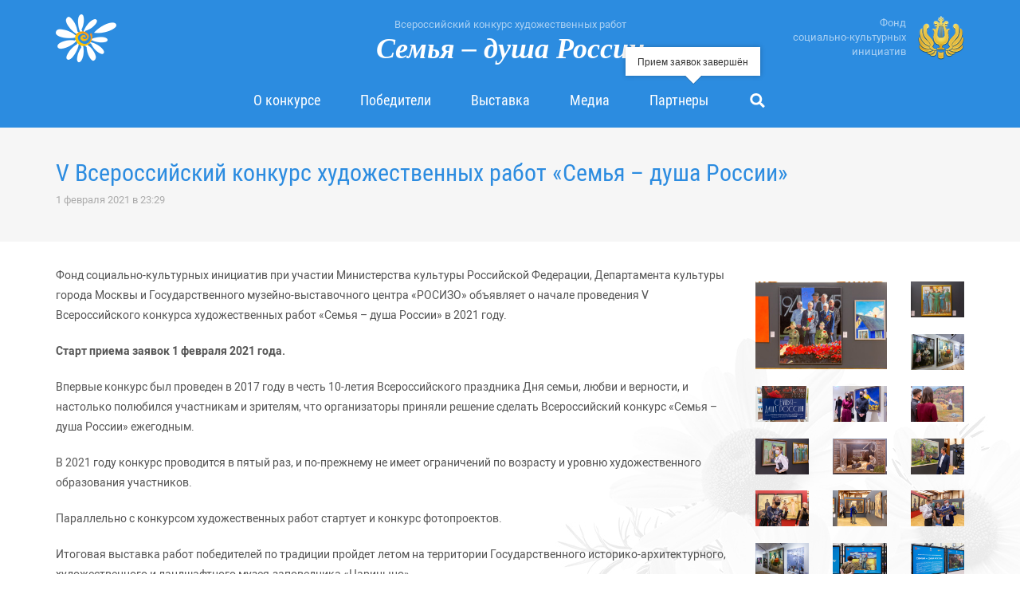

--- FILE ---
content_type: text/html; charset=UTF-8
request_url: https://art.fondsci.ru/news/939.html
body_size: 3877
content:
<!DOCTYPE html>
<html lang="ru">

<head>

<meta charset="utf-8">
<meta name="viewport" content="width=device-width, initial-scale=1">

<!--[if IE]>
    <meta http-equiv="X-UA-Compatible" content="IE=edge">
<![endif]-->

<base href="https://art.fondsci.ru/">



<link rel="stylesheet" href="/assets/components/minifyx/cache/styles_ce03322c72.min.css" type="text/css" />
<link rel="stylesheet" href="assets/default.css">

<link rel="apple-touch-icon" sizes="180x180" href="apple-touch-icon.png">
<link rel="icon" type="image/png" sizes="32x32" href="assets/icons/favicon-32x32.png">
<link rel="icon" type="image/png" sizes="16x16" href="assets/icons/favicon-16x16.png">
<link rel="manifest" href="assets/icons/site.webmanifest">
<link rel="shortcut icon" href="favicon.ico">
<link rel="mask-icon" href="assets/icons/safari-pinned-tab.svg" color="#2c8ce0">
<meta name="msapplication-TileColor" content="#2d89ef">
<meta name="theme-color" content="#2c8ce0">

<title>V Всероссийский конкурс художественных работ «Семья – душа России» / Семья – душа России</title>


<script type="text/javascript">
if (typeof mse2Config == "undefined") {mse2Config = {"cssUrl":"\/assets\/components\/msearch2\/css\/web\/","jsUrl":"\/assets\/components\/msearch2\/js\/web\/","actionUrl":"\/assets\/components\/msearch2\/action.php"};}
if (typeof mse2FormConfig == "undefined") {mse2FormConfig = {};}
mse2FormConfig["76659882b2b72bf35f3768227f06226a01c68e78"] = {"autocomplete":"results","queryVar":"query","minQuery":3,"pageId":5};
</script>
</head>

<body class="r-news- r-news-939">

<script src="assets/bundles/lz-string/lz-string.min.js"></script>
<script src="assets/scripts/fetch-assets.js"></script>
<script>
    fetchStyleAsset('with-roboto', 'assets/fonts/roboto.css', '7e89885e');
    fetchStyleAsset('with-roboto-condensed', 'assets/fonts/roboto-condensed.css', '7e89885e');
    fetchStyleAsset('with-liberation-serif', 'assets/fonts/liberation-serif.css', '7e89885e');
    fetchScriptAsset('with-fontawesome', 'assets/bundles/fontawesome/fontawesome-all.js', '7e89885e');
</script>

<header id="header">
    <nav class="navbar navbar-default navbar-static-top">
        <div class="container">
            <div class="navbar-header">
                <button class="navbar-toggle collapsed" type="button" data-toggle="collapse" data-target="#header-collapse"><i class="fas fa-lg fa-bars"></i></button>
                <a class="navbar-brand" href="https://art.fondsci.ru/"><small>Всероссийский конкурс художественных работ</small> <span>Семья – душа России</span></a>
            </div>
            
            <div id="header-collapse" class="collapse navbar-collapse">
                <ul class="nav navbar-nav"><li><a href="contest/" ><span>О&nbsp;конкурсе</span></a></li><li><a href="winners/2025.html" ><span>Победители</span></a></li><li><a href="works/2025/" ><span>Выставка</span></a></li><li><a href="media/2025/" ><span>Медиа</span></a></li><li><a href="partners.html" ><span>Партнеры</span></a></li><li class="search"><a><span><i class="fas fa-fw fa-search"></i></span></a></li></ul>
                
                <p id="header-fund"><a href="http://www.fondsci.ru/" class="navbar-link" target="_blank" rel="noopener">Фонд <span class="nobr">социально-культурных</span> инициатив</a></p>
                
                <form data-key="76659882b2b72bf35f3768227f06226a01c68e78" class="navbar-form msearch2" method="GET" action="search.html">
                        <div class="input-group input-group-lg">
                            <input class="form-control" type="text" name="query" value="" placeholder="Поиск на сайте">
                            <span class="input-group-btn">
                                <button class="btn btn-default" type="submit"><i class="fas fa-search"></i></button>
                            </span>
                        </div>
                    </form>
            </div>
        </div>
    </nav>
</header>

<div id="wrapper">

<header class="page-header">
    <div class="container">
        <h1>V Всероссийский конкурс художественных работ «Семья – душа России»</h1>
        <p class="subheading">1 февраля 2021 в 23:29</p>
    </div>
</header>

<section>
    <div class="container">
        <div class="row">
            <div class="col-md-8 col-lg-9">
                <p>Фонд социально-культурных инициатив при участии Министерства культуры Российской Федерации, Департамента культуры города Москвы и Государственного музейно-выставочного центра «РОСИЗО» объявляет о начале проведения V Всероссийского конкурса художественных работ «Семья – душа России» в 2021 году.</p>

<p><strong>Старт приема заявок 1 февраля 2021 года.</strong></p>

<p>Впервые конкурс был проведен в 2017 году в честь 10-летия Всероссийского праздника Дня семьи, любви и верности, и настолько полюбился участникам и зрителям, что организаторы приняли решение сделать Всероссийский конкурс «Семья – душа России» ежегодным.</p>

<p>В 2021 году конкурс проводится в пятый раз, и по-прежнему не имеет ограничений по возрасту и уровню художественного образования участников.</p>

<p>Параллельно с конкурсом художественных работ стартует и конкурс фотопроектов.</p>

<p>Итоговая выставка работ победителей по традиции пройдет летом на территории Государственного историко-архитектурного, художественного и ландшафтного музея-заповедника «Царицыно».</p>

<p>Подать заявку на участие в конкурсе можно на официальном сайте проекта <a href="https://art.fondsci.ru/">https://art.fondsci.ru/</a>  в разделе <strong>«Заявка на участие».</strong></p>

<p>Просим Вас внимательно ознакомиться с Положениями («Конкурс художественных работ» и «Конкурс фотопроектов») и Условиями проведения Конкурса в разделе «О конкурсе»</p>

<p><strong>Прием заявок осуществляется с 1 февраля по 1 апреля 2021 года.</strong></p>

<p>С нетерпением ждем Ваши заявки и желаем всем удачи!</p>

            </div>
            
            <aside class="col-md-4 col-lg-3">
                <p><div class="articles-grid xs-2 sm-6 md-3 first-2x"><article>
    <p>
        <a href="/uploads/news/939/205A5261.jpg" data-fancybox="photo">
            <img src="/assets/thumbnails/news/939/205A5261.a06c60f4.jpg" alt="" class="img-responsive">
        </a>
    </p>
</article>
<article>
    <p>
        <a href="/uploads/news/939/205A5277.jpg" data-fancybox="photo">
            <img src="/assets/thumbnails/news/939/205A5277.a06c60f4.jpg" alt="" class="img-responsive">
        </a>
    </p>
</article>
<article>
    <p>
        <a href="/uploads/news/939/205A5285.jpg" data-fancybox="photo">
            <img src="/assets/thumbnails/news/939/205A5285.a06c60f4.jpg" alt="" class="img-responsive">
        </a>
    </p>
</article>
<article>
    <p>
        <a href="/uploads/news/939/205A5296.jpg" data-fancybox="photo">
            <img src="/assets/thumbnails/news/939/205A5296.a06c60f4.jpg" alt="" class="img-responsive">
        </a>
    </p>
</article>
<article>
    <p>
        <a href="/uploads/news/939/205A5527.jpg" data-fancybox="photo">
            <img src="/assets/thumbnails/news/939/205A5527.bdce9e1f.jpg" alt="" class="img-responsive">
        </a>
    </p>
</article>
<article>
    <p>
        <a href="/uploads/news/939/205A5531.jpg" data-fancybox="photo">
            <img src="/assets/thumbnails/news/939/205A5531.bdce9e1f.jpg" alt="" class="img-responsive">
        </a>
    </p>
</article>
<article>
    <p>
        <a href="/uploads/news/939/205A5533.jpg" data-fancybox="photo">
            <img src="/assets/thumbnails/news/939/205A5533.bdce9e1f.jpg" alt="" class="img-responsive">
        </a>
    </p>
</article>
<article>
    <p>
        <a href="/uploads/news/939/205A5535.jpg" data-fancybox="photo">
            <img src="/assets/thumbnails/news/939/205A5535.bdce9e1f.jpg" alt="" class="img-responsive">
        </a>
    </p>
</article>
<article>
    <p>
        <a href="/uploads/news/939/205A5561.jpg" data-fancybox="photo">
            <img src="/assets/thumbnails/news/939/205A5561.bdce9e1f.jpg" alt="" class="img-responsive">
        </a>
    </p>
</article>
<article>
    <p>
        <a href="/uploads/news/939/205A5593.jpg" data-fancybox="photo">
            <img src="/assets/thumbnails/news/939/205A5593.ea1d700d.jpg" alt="" class="img-responsive">
        </a>
    </p>
</article>
<article>
    <p>
        <a href="/uploads/news/939/205A5693.jpg" data-fancybox="photo">
            <img src="/assets/thumbnails/news/939/205A5693.ea1d700d.jpg" alt="" class="img-responsive">
        </a>
    </p>
</article>
<article>
    <p>
        <a href="/uploads/news/939/205A5706.jpg" data-fancybox="photo">
            <img src="/assets/thumbnails/news/939/205A5706.ea1d700d.jpg" alt="" class="img-responsive">
        </a>
    </p>
</article>
<article>
    <p>
        <a href="/uploads/news/939/205A5714.jpg" data-fancybox="photo">
            <img src="/assets/thumbnails/news/939/205A5714.ea1d700d.jpg" alt="" class="img-responsive">
        </a>
    </p>
</article>
<article>
    <p>
        <a href="/uploads/news/939/IMG_2086.jpg" data-fancybox="photo">
            <img src="/assets/thumbnails/news/939/IMG_2086.ea1d700d.jpg" alt="" class="img-responsive">
        </a>
    </p>
</article>
<article>
    <p>
        <a href="/uploads/news/939/IMG_2094.jpg" data-fancybox="photo">
            <img src="/assets/thumbnails/news/939/IMG_2094.1368433a.jpg" alt="" class="img-responsive">
        </a>
    </p>
</article>
<article>
    <p>
        <a href="/uploads/news/939/IMG_2118.jpg" data-fancybox="photo">
            <img src="/assets/thumbnails/news/939/IMG_2118.1368433a.jpg" alt="" class="img-responsive">
        </a>
    </p>
</article></div>

            </aside>
        </div>
    </div>
</section>

</div>

<footer id="footer">
    <div class="footer footer-default footer-static-bottom">
        <div class="container">
            <div class="row">
                <div class="col-sm-9">
                    <p>
                        &copy; Фонд социально-культурных инициатив, 2018 – 2026
                        <br>
                        <span class="text-muted">При использовании материалов портала ссылка на источник обязательна</span>
                    </p>
                </div>
                
                <div class="col-sm-3 text-sm-right banners">
<!--                    <a href="https://facebook.com/fondsci" target="_blank" rel="nofollow"><i class="fab fa-lg fa-facebook"></i> Мы в Фейсбуке</a> -->
                    <br>
                    
                    <!-- Yandex.Metrika informer -->
                    <a href="https://metrika.yandex.ru/stat/?id=48007964&amp;from=informer" target="_blank" rel="nofollow">
                        <img src="https://informer.yandex.ru/informer/48007964/1_0_53B9FFFF_3399FFFF_1_visits"
                             style="width:80px; height:15px; border:0;"
                             alt="Яндекс.Метрика"
                             title="Яндекс.Метрика: данные за сегодня (визиты)"
                             class="ym-advanced-informer"
                             data-cid="48007964"
                             data-lang="ru">
                    </a>
                    <!-- /Yandex.Metrika informer -->
                    
                    <!-- Yandex.Metrika counter -->
                    <script type="text/javascript">
                        (function(d, w, c) {
                            (w[c] = w[c] || []).push(function() {
                                try {
                                    w.yaCounter48007964 = new Ya.Metrika({
                                        id: 48007964,
                                        clickmap: true,
                                        trackLinks: true,
                                        accurateTrackBounce: true,
                                        webvisor: true
                                    });
                                } catch (e) {}
                            });
                            var n = d.getElementsByTagName("script")[0],
                                s = d.createElement("script"),
                                f = function() {
                                    n.parentNode.insertBefore(s, n);
                                };
                            s.type = "text/javascript";
                            s.async = true;
                            s.src = "https://mc.yandex.ru/metrika/watch.js";
                            if (w.opera == "[object Opera]") {
                                d.addEventListener("DOMContentLoaded", f, false);
                            } else {
                                f();
                            }
                        })(document, window, "yandex_metrika_callbacks");
                    </script>
                    <noscript><div><img src="https://mc.yandex.ru/watch/48007964" style="position:absolute; left:-9999px;" alt="" /></div></noscript>
                    <!-- /Yandex.Metrika counter -->
                                        <p class="small">
                        <span class="text-muted"><a href="https://devopt.ru/" target="_blank">Разработано в Прайм</a></span>
                    </p>

                </div>
            </div>
        </div>
    </div>
</footer>

<script defer src="/assets/components/minifyx/cache/scripts_df6ed44275.min.js"></script>
<script defer src="assets/default.js"></script>



</body>

--- FILE ---
content_type: text/css
request_url: https://art.fondsci.ru/assets/fonts/roboto-condensed.css
body_size: 173955
content:
@font-face {
    font-family: 'Roboto Condensed';
    font-style: normal;
    font-weight: 700;
    src: url([data-uri]) format('woff');
}

@font-face {
    font-family: 'Roboto Condensed';
    font-style: italic;
    font-weight: 400;
    src: url([data-uri]) format('woff');
}

@font-face {
    font-family: 'Roboto Condensed';
    font-style: normal;
    font-weight: 400;
    src: url([data-uri]) format('woff');
}
